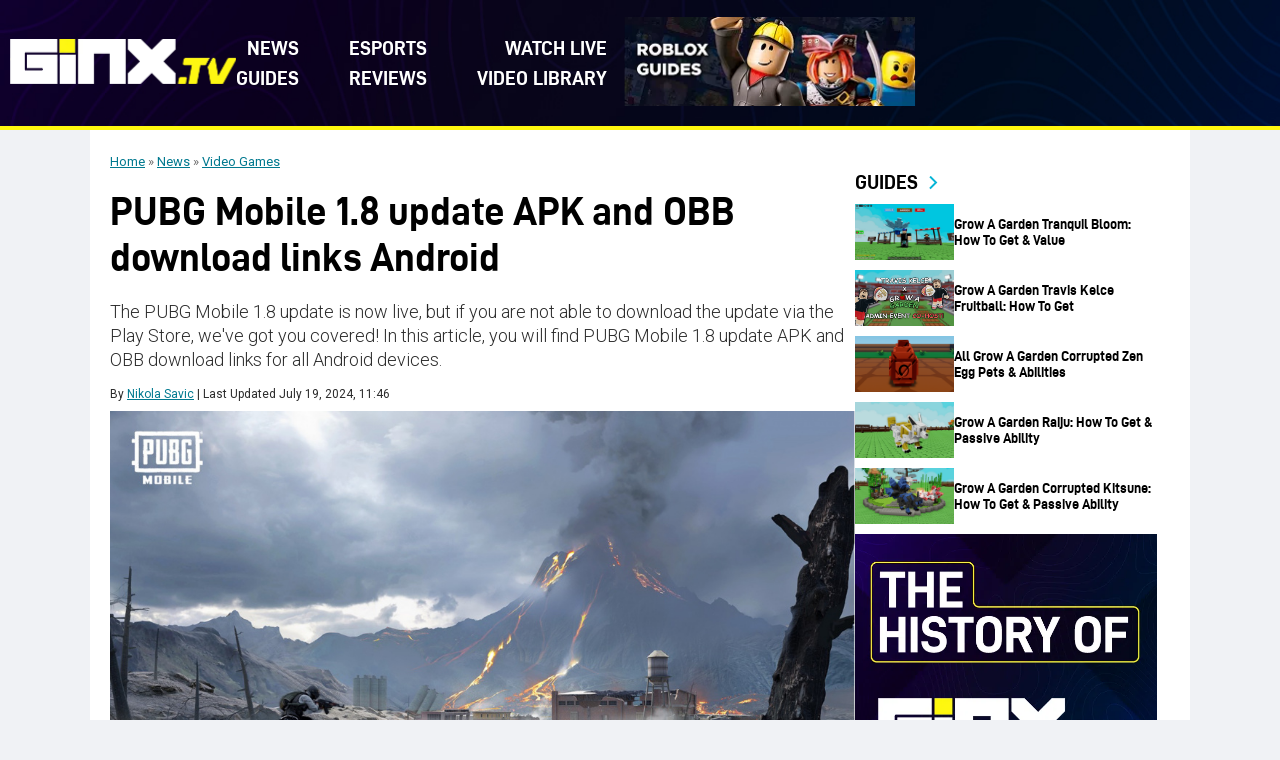

--- FILE ---
content_type: text/css
request_url: https://www.ginx.tv/en/wp-content/themes/ginxtv/assets/css/blocks/guide.css?ver=1765815400
body_size: -68
content:
.guide-list-wrapper {
	display: flex;
	flex-wrap: wrap;
	width: 100%;
}
.guide-item {
	display: flex;
	flex-wrap: wrap;
	gap: 0 5px;
	width: 100%;
	align-content: center;
	align-items: center;
	margin-bottom: 10px;
}
.guide-thumb-wrap {
	width: 99px;
	height: 56px;
}
.guide-thumb-wrap img {
	width: 100%;
	height: 100%;
	object-fit: cover;
}
.guide-title {
	width: calc(100% - 104px);
}
.guide-title a {
	color: var(--black);
	font-family: var(--d-din);
	font-size: 14px;
	overflow: hidden;
	text-overflow: ellipsis;
	display: -webkit-box;
	-webkit-line-clamp: 4;
	-webkit-box-orient: vertical;
	line-height: 16px;
}
.guide-item:hover .guide-title a {
	color: var(--black);
	text-decoration:underline;
}
@media (max-width:1159px) {	
	.guide-thumb-wrap {
		width: 33%;
		height: auto;
	}
	.guide-title {
		width: calc(100% - 35%);
	}
}
